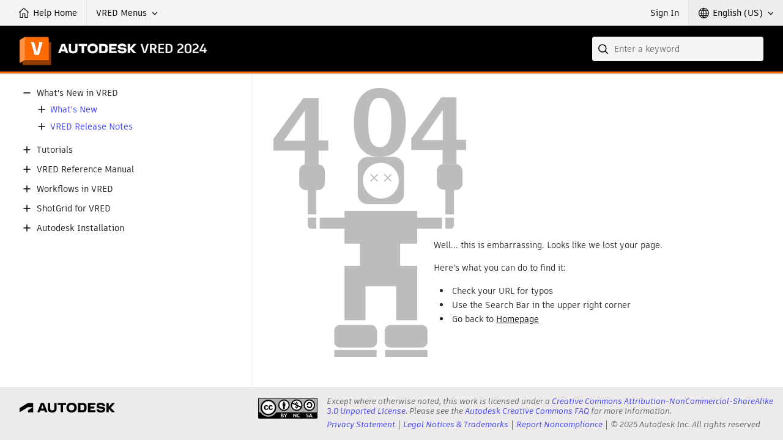

--- FILE ---
content_type: application/javascript
request_url: https://help.autodesk.com/view/athena/modules/content/Breadcrumbs.js?bcb1dca2
body_size: 754
content:
// Copyright 2025 Autodesk, Inc. All rights reserved.
AthenaCore.UIComponent.define("Breadcrumbs",{require:{scripts:[],styles:[],template:"_breadcrumbs"},injectAt:{appendTo:".ui-before-content"},DOMEvents:{click:{".ui-breadcrumbs li.node > a[href]":function(t){t.preventDefault();var e=(t.target.getAttribute("data-url")||t.target.getAttribute("href")||"").trim(),r=t.target.parentNode,a=t.target.getAttribute("data-type");"caas"===a?this.trigger("requestRoute","caas",{caasKey:r.getAttribute("data-id")}):"guid"===a&&this.trigger("requestRoute","guid",{guid:r.getAttribute("data-id").split("::")[0],url:e,hash:t.target.getAttribute("data-anchor")}),Boot.App.trigger("logADPEvent","breadcrumb_click",t.target.href||e)}}},methods:{init:function(){var e=this;Boot.App.on("topicAncestryUpdate",function(t){e.setData(t,!0)}),Boot.App.model.get("articleAncestry")&&e.setData(Boot.App.model.get("articleAncestry"))},setData:function(r,t){var e=(r||[]).map(function(t,e){return e===r.length-1?Object.assign({},t,{attributes:[{key:"aria-current",value:"page"}]}):t});this.parent({nodes:e},t)}}});
// _breadcrumbs.handlebars
!function(){function t(a,l){if(Object.prototype.hasOwnProperty.call(a,l))return a[l]}var a=Handlebars.template;(Handlebars.templates=Handlebars.templates||{})._breadcrumbs=a({1:function(a,l,n,e,r){var o=a.lookupProperty||t;return'<nav class="ui-breadcrumbs" aria-label="Breadcrumb"><ol>'+(null!=(n=o(n,"each").call(null!=l?l:a.nullContext||{},null!=l?o(l,"nodes"):l,{name:"each",hash:{},fn:a.program(2,r,0),inverse:a.noop,data:r,loc:{start:{line:1,column:69},end:{line:1,column:150}}}))?n:"")+"</ol></nav>"},2:function(a,l,n,e,r){var o=a.lookupProperty||t;return'<li class="node" data-id="'+a.escapeExpression(a.lambda(null!=l?o(l,"id"):l,l))+'">'+(null!=(o=a.invokePartial(o(e,"_tocNodeLink"),l,{name:"_tocNodeLink",data:r,helpers:n,partials:e,decorators:a.decorators}))?o:"")+"</li>"},compiler:[8,">= 4.3.0"],main:function(a,l,n,e,r){var o=a.lookupProperty||t;return null!=(n=o(n,"if").call(null!=l?l:a.nullContext||{},null!=l?o(l,"nodes"):l,{name:"if",hash:{},fn:a.program(1,r,0),inverse:a.noop,data:r,loc:{start:{line:1,column:0},end:{line:1,column:168}}}))?n:""},usePartial:!0,useData:!0})}();